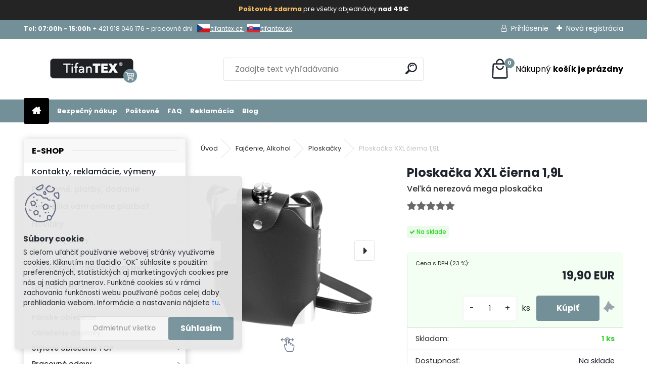

--- FILE ---
content_type: text/html; charset=utf-8
request_url: https://www.google.com/recaptcha/api2/anchor?ar=1&k=6Lc8QSwUAAAAALIMmGBCN4e2plUvrZyviuzGF8ML&co=aHR0cHM6Ly93d3cudGlmYW50ZXguc2s6NDQz&hl=en&v=PoyoqOPhxBO7pBk68S4YbpHZ&size=normal&anchor-ms=20000&execute-ms=30000&cb=f1o7duisdck
body_size: 49373
content:
<!DOCTYPE HTML><html dir="ltr" lang="en"><head><meta http-equiv="Content-Type" content="text/html; charset=UTF-8">
<meta http-equiv="X-UA-Compatible" content="IE=edge">
<title>reCAPTCHA</title>
<style type="text/css">
/* cyrillic-ext */
@font-face {
  font-family: 'Roboto';
  font-style: normal;
  font-weight: 400;
  font-stretch: 100%;
  src: url(//fonts.gstatic.com/s/roboto/v48/KFO7CnqEu92Fr1ME7kSn66aGLdTylUAMa3GUBHMdazTgWw.woff2) format('woff2');
  unicode-range: U+0460-052F, U+1C80-1C8A, U+20B4, U+2DE0-2DFF, U+A640-A69F, U+FE2E-FE2F;
}
/* cyrillic */
@font-face {
  font-family: 'Roboto';
  font-style: normal;
  font-weight: 400;
  font-stretch: 100%;
  src: url(//fonts.gstatic.com/s/roboto/v48/KFO7CnqEu92Fr1ME7kSn66aGLdTylUAMa3iUBHMdazTgWw.woff2) format('woff2');
  unicode-range: U+0301, U+0400-045F, U+0490-0491, U+04B0-04B1, U+2116;
}
/* greek-ext */
@font-face {
  font-family: 'Roboto';
  font-style: normal;
  font-weight: 400;
  font-stretch: 100%;
  src: url(//fonts.gstatic.com/s/roboto/v48/KFO7CnqEu92Fr1ME7kSn66aGLdTylUAMa3CUBHMdazTgWw.woff2) format('woff2');
  unicode-range: U+1F00-1FFF;
}
/* greek */
@font-face {
  font-family: 'Roboto';
  font-style: normal;
  font-weight: 400;
  font-stretch: 100%;
  src: url(//fonts.gstatic.com/s/roboto/v48/KFO7CnqEu92Fr1ME7kSn66aGLdTylUAMa3-UBHMdazTgWw.woff2) format('woff2');
  unicode-range: U+0370-0377, U+037A-037F, U+0384-038A, U+038C, U+038E-03A1, U+03A3-03FF;
}
/* math */
@font-face {
  font-family: 'Roboto';
  font-style: normal;
  font-weight: 400;
  font-stretch: 100%;
  src: url(//fonts.gstatic.com/s/roboto/v48/KFO7CnqEu92Fr1ME7kSn66aGLdTylUAMawCUBHMdazTgWw.woff2) format('woff2');
  unicode-range: U+0302-0303, U+0305, U+0307-0308, U+0310, U+0312, U+0315, U+031A, U+0326-0327, U+032C, U+032F-0330, U+0332-0333, U+0338, U+033A, U+0346, U+034D, U+0391-03A1, U+03A3-03A9, U+03B1-03C9, U+03D1, U+03D5-03D6, U+03F0-03F1, U+03F4-03F5, U+2016-2017, U+2034-2038, U+203C, U+2040, U+2043, U+2047, U+2050, U+2057, U+205F, U+2070-2071, U+2074-208E, U+2090-209C, U+20D0-20DC, U+20E1, U+20E5-20EF, U+2100-2112, U+2114-2115, U+2117-2121, U+2123-214F, U+2190, U+2192, U+2194-21AE, U+21B0-21E5, U+21F1-21F2, U+21F4-2211, U+2213-2214, U+2216-22FF, U+2308-230B, U+2310, U+2319, U+231C-2321, U+2336-237A, U+237C, U+2395, U+239B-23B7, U+23D0, U+23DC-23E1, U+2474-2475, U+25AF, U+25B3, U+25B7, U+25BD, U+25C1, U+25CA, U+25CC, U+25FB, U+266D-266F, U+27C0-27FF, U+2900-2AFF, U+2B0E-2B11, U+2B30-2B4C, U+2BFE, U+3030, U+FF5B, U+FF5D, U+1D400-1D7FF, U+1EE00-1EEFF;
}
/* symbols */
@font-face {
  font-family: 'Roboto';
  font-style: normal;
  font-weight: 400;
  font-stretch: 100%;
  src: url(//fonts.gstatic.com/s/roboto/v48/KFO7CnqEu92Fr1ME7kSn66aGLdTylUAMaxKUBHMdazTgWw.woff2) format('woff2');
  unicode-range: U+0001-000C, U+000E-001F, U+007F-009F, U+20DD-20E0, U+20E2-20E4, U+2150-218F, U+2190, U+2192, U+2194-2199, U+21AF, U+21E6-21F0, U+21F3, U+2218-2219, U+2299, U+22C4-22C6, U+2300-243F, U+2440-244A, U+2460-24FF, U+25A0-27BF, U+2800-28FF, U+2921-2922, U+2981, U+29BF, U+29EB, U+2B00-2BFF, U+4DC0-4DFF, U+FFF9-FFFB, U+10140-1018E, U+10190-1019C, U+101A0, U+101D0-101FD, U+102E0-102FB, U+10E60-10E7E, U+1D2C0-1D2D3, U+1D2E0-1D37F, U+1F000-1F0FF, U+1F100-1F1AD, U+1F1E6-1F1FF, U+1F30D-1F30F, U+1F315, U+1F31C, U+1F31E, U+1F320-1F32C, U+1F336, U+1F378, U+1F37D, U+1F382, U+1F393-1F39F, U+1F3A7-1F3A8, U+1F3AC-1F3AF, U+1F3C2, U+1F3C4-1F3C6, U+1F3CA-1F3CE, U+1F3D4-1F3E0, U+1F3ED, U+1F3F1-1F3F3, U+1F3F5-1F3F7, U+1F408, U+1F415, U+1F41F, U+1F426, U+1F43F, U+1F441-1F442, U+1F444, U+1F446-1F449, U+1F44C-1F44E, U+1F453, U+1F46A, U+1F47D, U+1F4A3, U+1F4B0, U+1F4B3, U+1F4B9, U+1F4BB, U+1F4BF, U+1F4C8-1F4CB, U+1F4D6, U+1F4DA, U+1F4DF, U+1F4E3-1F4E6, U+1F4EA-1F4ED, U+1F4F7, U+1F4F9-1F4FB, U+1F4FD-1F4FE, U+1F503, U+1F507-1F50B, U+1F50D, U+1F512-1F513, U+1F53E-1F54A, U+1F54F-1F5FA, U+1F610, U+1F650-1F67F, U+1F687, U+1F68D, U+1F691, U+1F694, U+1F698, U+1F6AD, U+1F6B2, U+1F6B9-1F6BA, U+1F6BC, U+1F6C6-1F6CF, U+1F6D3-1F6D7, U+1F6E0-1F6EA, U+1F6F0-1F6F3, U+1F6F7-1F6FC, U+1F700-1F7FF, U+1F800-1F80B, U+1F810-1F847, U+1F850-1F859, U+1F860-1F887, U+1F890-1F8AD, U+1F8B0-1F8BB, U+1F8C0-1F8C1, U+1F900-1F90B, U+1F93B, U+1F946, U+1F984, U+1F996, U+1F9E9, U+1FA00-1FA6F, U+1FA70-1FA7C, U+1FA80-1FA89, U+1FA8F-1FAC6, U+1FACE-1FADC, U+1FADF-1FAE9, U+1FAF0-1FAF8, U+1FB00-1FBFF;
}
/* vietnamese */
@font-face {
  font-family: 'Roboto';
  font-style: normal;
  font-weight: 400;
  font-stretch: 100%;
  src: url(//fonts.gstatic.com/s/roboto/v48/KFO7CnqEu92Fr1ME7kSn66aGLdTylUAMa3OUBHMdazTgWw.woff2) format('woff2');
  unicode-range: U+0102-0103, U+0110-0111, U+0128-0129, U+0168-0169, U+01A0-01A1, U+01AF-01B0, U+0300-0301, U+0303-0304, U+0308-0309, U+0323, U+0329, U+1EA0-1EF9, U+20AB;
}
/* latin-ext */
@font-face {
  font-family: 'Roboto';
  font-style: normal;
  font-weight: 400;
  font-stretch: 100%;
  src: url(//fonts.gstatic.com/s/roboto/v48/KFO7CnqEu92Fr1ME7kSn66aGLdTylUAMa3KUBHMdazTgWw.woff2) format('woff2');
  unicode-range: U+0100-02BA, U+02BD-02C5, U+02C7-02CC, U+02CE-02D7, U+02DD-02FF, U+0304, U+0308, U+0329, U+1D00-1DBF, U+1E00-1E9F, U+1EF2-1EFF, U+2020, U+20A0-20AB, U+20AD-20C0, U+2113, U+2C60-2C7F, U+A720-A7FF;
}
/* latin */
@font-face {
  font-family: 'Roboto';
  font-style: normal;
  font-weight: 400;
  font-stretch: 100%;
  src: url(//fonts.gstatic.com/s/roboto/v48/KFO7CnqEu92Fr1ME7kSn66aGLdTylUAMa3yUBHMdazQ.woff2) format('woff2');
  unicode-range: U+0000-00FF, U+0131, U+0152-0153, U+02BB-02BC, U+02C6, U+02DA, U+02DC, U+0304, U+0308, U+0329, U+2000-206F, U+20AC, U+2122, U+2191, U+2193, U+2212, U+2215, U+FEFF, U+FFFD;
}
/* cyrillic-ext */
@font-face {
  font-family: 'Roboto';
  font-style: normal;
  font-weight: 500;
  font-stretch: 100%;
  src: url(//fonts.gstatic.com/s/roboto/v48/KFO7CnqEu92Fr1ME7kSn66aGLdTylUAMa3GUBHMdazTgWw.woff2) format('woff2');
  unicode-range: U+0460-052F, U+1C80-1C8A, U+20B4, U+2DE0-2DFF, U+A640-A69F, U+FE2E-FE2F;
}
/* cyrillic */
@font-face {
  font-family: 'Roboto';
  font-style: normal;
  font-weight: 500;
  font-stretch: 100%;
  src: url(//fonts.gstatic.com/s/roboto/v48/KFO7CnqEu92Fr1ME7kSn66aGLdTylUAMa3iUBHMdazTgWw.woff2) format('woff2');
  unicode-range: U+0301, U+0400-045F, U+0490-0491, U+04B0-04B1, U+2116;
}
/* greek-ext */
@font-face {
  font-family: 'Roboto';
  font-style: normal;
  font-weight: 500;
  font-stretch: 100%;
  src: url(//fonts.gstatic.com/s/roboto/v48/KFO7CnqEu92Fr1ME7kSn66aGLdTylUAMa3CUBHMdazTgWw.woff2) format('woff2');
  unicode-range: U+1F00-1FFF;
}
/* greek */
@font-face {
  font-family: 'Roboto';
  font-style: normal;
  font-weight: 500;
  font-stretch: 100%;
  src: url(//fonts.gstatic.com/s/roboto/v48/KFO7CnqEu92Fr1ME7kSn66aGLdTylUAMa3-UBHMdazTgWw.woff2) format('woff2');
  unicode-range: U+0370-0377, U+037A-037F, U+0384-038A, U+038C, U+038E-03A1, U+03A3-03FF;
}
/* math */
@font-face {
  font-family: 'Roboto';
  font-style: normal;
  font-weight: 500;
  font-stretch: 100%;
  src: url(//fonts.gstatic.com/s/roboto/v48/KFO7CnqEu92Fr1ME7kSn66aGLdTylUAMawCUBHMdazTgWw.woff2) format('woff2');
  unicode-range: U+0302-0303, U+0305, U+0307-0308, U+0310, U+0312, U+0315, U+031A, U+0326-0327, U+032C, U+032F-0330, U+0332-0333, U+0338, U+033A, U+0346, U+034D, U+0391-03A1, U+03A3-03A9, U+03B1-03C9, U+03D1, U+03D5-03D6, U+03F0-03F1, U+03F4-03F5, U+2016-2017, U+2034-2038, U+203C, U+2040, U+2043, U+2047, U+2050, U+2057, U+205F, U+2070-2071, U+2074-208E, U+2090-209C, U+20D0-20DC, U+20E1, U+20E5-20EF, U+2100-2112, U+2114-2115, U+2117-2121, U+2123-214F, U+2190, U+2192, U+2194-21AE, U+21B0-21E5, U+21F1-21F2, U+21F4-2211, U+2213-2214, U+2216-22FF, U+2308-230B, U+2310, U+2319, U+231C-2321, U+2336-237A, U+237C, U+2395, U+239B-23B7, U+23D0, U+23DC-23E1, U+2474-2475, U+25AF, U+25B3, U+25B7, U+25BD, U+25C1, U+25CA, U+25CC, U+25FB, U+266D-266F, U+27C0-27FF, U+2900-2AFF, U+2B0E-2B11, U+2B30-2B4C, U+2BFE, U+3030, U+FF5B, U+FF5D, U+1D400-1D7FF, U+1EE00-1EEFF;
}
/* symbols */
@font-face {
  font-family: 'Roboto';
  font-style: normal;
  font-weight: 500;
  font-stretch: 100%;
  src: url(//fonts.gstatic.com/s/roboto/v48/KFO7CnqEu92Fr1ME7kSn66aGLdTylUAMaxKUBHMdazTgWw.woff2) format('woff2');
  unicode-range: U+0001-000C, U+000E-001F, U+007F-009F, U+20DD-20E0, U+20E2-20E4, U+2150-218F, U+2190, U+2192, U+2194-2199, U+21AF, U+21E6-21F0, U+21F3, U+2218-2219, U+2299, U+22C4-22C6, U+2300-243F, U+2440-244A, U+2460-24FF, U+25A0-27BF, U+2800-28FF, U+2921-2922, U+2981, U+29BF, U+29EB, U+2B00-2BFF, U+4DC0-4DFF, U+FFF9-FFFB, U+10140-1018E, U+10190-1019C, U+101A0, U+101D0-101FD, U+102E0-102FB, U+10E60-10E7E, U+1D2C0-1D2D3, U+1D2E0-1D37F, U+1F000-1F0FF, U+1F100-1F1AD, U+1F1E6-1F1FF, U+1F30D-1F30F, U+1F315, U+1F31C, U+1F31E, U+1F320-1F32C, U+1F336, U+1F378, U+1F37D, U+1F382, U+1F393-1F39F, U+1F3A7-1F3A8, U+1F3AC-1F3AF, U+1F3C2, U+1F3C4-1F3C6, U+1F3CA-1F3CE, U+1F3D4-1F3E0, U+1F3ED, U+1F3F1-1F3F3, U+1F3F5-1F3F7, U+1F408, U+1F415, U+1F41F, U+1F426, U+1F43F, U+1F441-1F442, U+1F444, U+1F446-1F449, U+1F44C-1F44E, U+1F453, U+1F46A, U+1F47D, U+1F4A3, U+1F4B0, U+1F4B3, U+1F4B9, U+1F4BB, U+1F4BF, U+1F4C8-1F4CB, U+1F4D6, U+1F4DA, U+1F4DF, U+1F4E3-1F4E6, U+1F4EA-1F4ED, U+1F4F7, U+1F4F9-1F4FB, U+1F4FD-1F4FE, U+1F503, U+1F507-1F50B, U+1F50D, U+1F512-1F513, U+1F53E-1F54A, U+1F54F-1F5FA, U+1F610, U+1F650-1F67F, U+1F687, U+1F68D, U+1F691, U+1F694, U+1F698, U+1F6AD, U+1F6B2, U+1F6B9-1F6BA, U+1F6BC, U+1F6C6-1F6CF, U+1F6D3-1F6D7, U+1F6E0-1F6EA, U+1F6F0-1F6F3, U+1F6F7-1F6FC, U+1F700-1F7FF, U+1F800-1F80B, U+1F810-1F847, U+1F850-1F859, U+1F860-1F887, U+1F890-1F8AD, U+1F8B0-1F8BB, U+1F8C0-1F8C1, U+1F900-1F90B, U+1F93B, U+1F946, U+1F984, U+1F996, U+1F9E9, U+1FA00-1FA6F, U+1FA70-1FA7C, U+1FA80-1FA89, U+1FA8F-1FAC6, U+1FACE-1FADC, U+1FADF-1FAE9, U+1FAF0-1FAF8, U+1FB00-1FBFF;
}
/* vietnamese */
@font-face {
  font-family: 'Roboto';
  font-style: normal;
  font-weight: 500;
  font-stretch: 100%;
  src: url(//fonts.gstatic.com/s/roboto/v48/KFO7CnqEu92Fr1ME7kSn66aGLdTylUAMa3OUBHMdazTgWw.woff2) format('woff2');
  unicode-range: U+0102-0103, U+0110-0111, U+0128-0129, U+0168-0169, U+01A0-01A1, U+01AF-01B0, U+0300-0301, U+0303-0304, U+0308-0309, U+0323, U+0329, U+1EA0-1EF9, U+20AB;
}
/* latin-ext */
@font-face {
  font-family: 'Roboto';
  font-style: normal;
  font-weight: 500;
  font-stretch: 100%;
  src: url(//fonts.gstatic.com/s/roboto/v48/KFO7CnqEu92Fr1ME7kSn66aGLdTylUAMa3KUBHMdazTgWw.woff2) format('woff2');
  unicode-range: U+0100-02BA, U+02BD-02C5, U+02C7-02CC, U+02CE-02D7, U+02DD-02FF, U+0304, U+0308, U+0329, U+1D00-1DBF, U+1E00-1E9F, U+1EF2-1EFF, U+2020, U+20A0-20AB, U+20AD-20C0, U+2113, U+2C60-2C7F, U+A720-A7FF;
}
/* latin */
@font-face {
  font-family: 'Roboto';
  font-style: normal;
  font-weight: 500;
  font-stretch: 100%;
  src: url(//fonts.gstatic.com/s/roboto/v48/KFO7CnqEu92Fr1ME7kSn66aGLdTylUAMa3yUBHMdazQ.woff2) format('woff2');
  unicode-range: U+0000-00FF, U+0131, U+0152-0153, U+02BB-02BC, U+02C6, U+02DA, U+02DC, U+0304, U+0308, U+0329, U+2000-206F, U+20AC, U+2122, U+2191, U+2193, U+2212, U+2215, U+FEFF, U+FFFD;
}
/* cyrillic-ext */
@font-face {
  font-family: 'Roboto';
  font-style: normal;
  font-weight: 900;
  font-stretch: 100%;
  src: url(//fonts.gstatic.com/s/roboto/v48/KFO7CnqEu92Fr1ME7kSn66aGLdTylUAMa3GUBHMdazTgWw.woff2) format('woff2');
  unicode-range: U+0460-052F, U+1C80-1C8A, U+20B4, U+2DE0-2DFF, U+A640-A69F, U+FE2E-FE2F;
}
/* cyrillic */
@font-face {
  font-family: 'Roboto';
  font-style: normal;
  font-weight: 900;
  font-stretch: 100%;
  src: url(//fonts.gstatic.com/s/roboto/v48/KFO7CnqEu92Fr1ME7kSn66aGLdTylUAMa3iUBHMdazTgWw.woff2) format('woff2');
  unicode-range: U+0301, U+0400-045F, U+0490-0491, U+04B0-04B1, U+2116;
}
/* greek-ext */
@font-face {
  font-family: 'Roboto';
  font-style: normal;
  font-weight: 900;
  font-stretch: 100%;
  src: url(//fonts.gstatic.com/s/roboto/v48/KFO7CnqEu92Fr1ME7kSn66aGLdTylUAMa3CUBHMdazTgWw.woff2) format('woff2');
  unicode-range: U+1F00-1FFF;
}
/* greek */
@font-face {
  font-family: 'Roboto';
  font-style: normal;
  font-weight: 900;
  font-stretch: 100%;
  src: url(//fonts.gstatic.com/s/roboto/v48/KFO7CnqEu92Fr1ME7kSn66aGLdTylUAMa3-UBHMdazTgWw.woff2) format('woff2');
  unicode-range: U+0370-0377, U+037A-037F, U+0384-038A, U+038C, U+038E-03A1, U+03A3-03FF;
}
/* math */
@font-face {
  font-family: 'Roboto';
  font-style: normal;
  font-weight: 900;
  font-stretch: 100%;
  src: url(//fonts.gstatic.com/s/roboto/v48/KFO7CnqEu92Fr1ME7kSn66aGLdTylUAMawCUBHMdazTgWw.woff2) format('woff2');
  unicode-range: U+0302-0303, U+0305, U+0307-0308, U+0310, U+0312, U+0315, U+031A, U+0326-0327, U+032C, U+032F-0330, U+0332-0333, U+0338, U+033A, U+0346, U+034D, U+0391-03A1, U+03A3-03A9, U+03B1-03C9, U+03D1, U+03D5-03D6, U+03F0-03F1, U+03F4-03F5, U+2016-2017, U+2034-2038, U+203C, U+2040, U+2043, U+2047, U+2050, U+2057, U+205F, U+2070-2071, U+2074-208E, U+2090-209C, U+20D0-20DC, U+20E1, U+20E5-20EF, U+2100-2112, U+2114-2115, U+2117-2121, U+2123-214F, U+2190, U+2192, U+2194-21AE, U+21B0-21E5, U+21F1-21F2, U+21F4-2211, U+2213-2214, U+2216-22FF, U+2308-230B, U+2310, U+2319, U+231C-2321, U+2336-237A, U+237C, U+2395, U+239B-23B7, U+23D0, U+23DC-23E1, U+2474-2475, U+25AF, U+25B3, U+25B7, U+25BD, U+25C1, U+25CA, U+25CC, U+25FB, U+266D-266F, U+27C0-27FF, U+2900-2AFF, U+2B0E-2B11, U+2B30-2B4C, U+2BFE, U+3030, U+FF5B, U+FF5D, U+1D400-1D7FF, U+1EE00-1EEFF;
}
/* symbols */
@font-face {
  font-family: 'Roboto';
  font-style: normal;
  font-weight: 900;
  font-stretch: 100%;
  src: url(//fonts.gstatic.com/s/roboto/v48/KFO7CnqEu92Fr1ME7kSn66aGLdTylUAMaxKUBHMdazTgWw.woff2) format('woff2');
  unicode-range: U+0001-000C, U+000E-001F, U+007F-009F, U+20DD-20E0, U+20E2-20E4, U+2150-218F, U+2190, U+2192, U+2194-2199, U+21AF, U+21E6-21F0, U+21F3, U+2218-2219, U+2299, U+22C4-22C6, U+2300-243F, U+2440-244A, U+2460-24FF, U+25A0-27BF, U+2800-28FF, U+2921-2922, U+2981, U+29BF, U+29EB, U+2B00-2BFF, U+4DC0-4DFF, U+FFF9-FFFB, U+10140-1018E, U+10190-1019C, U+101A0, U+101D0-101FD, U+102E0-102FB, U+10E60-10E7E, U+1D2C0-1D2D3, U+1D2E0-1D37F, U+1F000-1F0FF, U+1F100-1F1AD, U+1F1E6-1F1FF, U+1F30D-1F30F, U+1F315, U+1F31C, U+1F31E, U+1F320-1F32C, U+1F336, U+1F378, U+1F37D, U+1F382, U+1F393-1F39F, U+1F3A7-1F3A8, U+1F3AC-1F3AF, U+1F3C2, U+1F3C4-1F3C6, U+1F3CA-1F3CE, U+1F3D4-1F3E0, U+1F3ED, U+1F3F1-1F3F3, U+1F3F5-1F3F7, U+1F408, U+1F415, U+1F41F, U+1F426, U+1F43F, U+1F441-1F442, U+1F444, U+1F446-1F449, U+1F44C-1F44E, U+1F453, U+1F46A, U+1F47D, U+1F4A3, U+1F4B0, U+1F4B3, U+1F4B9, U+1F4BB, U+1F4BF, U+1F4C8-1F4CB, U+1F4D6, U+1F4DA, U+1F4DF, U+1F4E3-1F4E6, U+1F4EA-1F4ED, U+1F4F7, U+1F4F9-1F4FB, U+1F4FD-1F4FE, U+1F503, U+1F507-1F50B, U+1F50D, U+1F512-1F513, U+1F53E-1F54A, U+1F54F-1F5FA, U+1F610, U+1F650-1F67F, U+1F687, U+1F68D, U+1F691, U+1F694, U+1F698, U+1F6AD, U+1F6B2, U+1F6B9-1F6BA, U+1F6BC, U+1F6C6-1F6CF, U+1F6D3-1F6D7, U+1F6E0-1F6EA, U+1F6F0-1F6F3, U+1F6F7-1F6FC, U+1F700-1F7FF, U+1F800-1F80B, U+1F810-1F847, U+1F850-1F859, U+1F860-1F887, U+1F890-1F8AD, U+1F8B0-1F8BB, U+1F8C0-1F8C1, U+1F900-1F90B, U+1F93B, U+1F946, U+1F984, U+1F996, U+1F9E9, U+1FA00-1FA6F, U+1FA70-1FA7C, U+1FA80-1FA89, U+1FA8F-1FAC6, U+1FACE-1FADC, U+1FADF-1FAE9, U+1FAF0-1FAF8, U+1FB00-1FBFF;
}
/* vietnamese */
@font-face {
  font-family: 'Roboto';
  font-style: normal;
  font-weight: 900;
  font-stretch: 100%;
  src: url(//fonts.gstatic.com/s/roboto/v48/KFO7CnqEu92Fr1ME7kSn66aGLdTylUAMa3OUBHMdazTgWw.woff2) format('woff2');
  unicode-range: U+0102-0103, U+0110-0111, U+0128-0129, U+0168-0169, U+01A0-01A1, U+01AF-01B0, U+0300-0301, U+0303-0304, U+0308-0309, U+0323, U+0329, U+1EA0-1EF9, U+20AB;
}
/* latin-ext */
@font-face {
  font-family: 'Roboto';
  font-style: normal;
  font-weight: 900;
  font-stretch: 100%;
  src: url(//fonts.gstatic.com/s/roboto/v48/KFO7CnqEu92Fr1ME7kSn66aGLdTylUAMa3KUBHMdazTgWw.woff2) format('woff2');
  unicode-range: U+0100-02BA, U+02BD-02C5, U+02C7-02CC, U+02CE-02D7, U+02DD-02FF, U+0304, U+0308, U+0329, U+1D00-1DBF, U+1E00-1E9F, U+1EF2-1EFF, U+2020, U+20A0-20AB, U+20AD-20C0, U+2113, U+2C60-2C7F, U+A720-A7FF;
}
/* latin */
@font-face {
  font-family: 'Roboto';
  font-style: normal;
  font-weight: 900;
  font-stretch: 100%;
  src: url(//fonts.gstatic.com/s/roboto/v48/KFO7CnqEu92Fr1ME7kSn66aGLdTylUAMa3yUBHMdazQ.woff2) format('woff2');
  unicode-range: U+0000-00FF, U+0131, U+0152-0153, U+02BB-02BC, U+02C6, U+02DA, U+02DC, U+0304, U+0308, U+0329, U+2000-206F, U+20AC, U+2122, U+2191, U+2193, U+2212, U+2215, U+FEFF, U+FFFD;
}

</style>
<link rel="stylesheet" type="text/css" href="https://www.gstatic.com/recaptcha/releases/PoyoqOPhxBO7pBk68S4YbpHZ/styles__ltr.css">
<script nonce="-7WaZHYc1hwSxlJTJHuhXA" type="text/javascript">window['__recaptcha_api'] = 'https://www.google.com/recaptcha/api2/';</script>
<script type="text/javascript" src="https://www.gstatic.com/recaptcha/releases/PoyoqOPhxBO7pBk68S4YbpHZ/recaptcha__en.js" nonce="-7WaZHYc1hwSxlJTJHuhXA">
      
    </script></head>
<body><div id="rc-anchor-alert" class="rc-anchor-alert"></div>
<input type="hidden" id="recaptcha-token" value="[base64]">
<script type="text/javascript" nonce="-7WaZHYc1hwSxlJTJHuhXA">
      recaptcha.anchor.Main.init("[\x22ainput\x22,[\x22bgdata\x22,\x22\x22,\[base64]/[base64]/[base64]/[base64]/[base64]/[base64]/[base64]/[base64]/[base64]/[base64]\\u003d\x22,\[base64]\\u003d\\u003d\x22,\x22LAfDs3kkGcKJYsOQwqrDu0pkGsO4wrVMIhzCscO4wpjDg8O+LF9zworCkmvDphM1w5g0w5tLwrfCgh08w4AewqJGw6rCnsKEwp15CwJLFG0iPHrCp2jCv8OwwrBrw5JxFcOIwq1bWDBlw6Uaw5zDlMKSwoRmLkbDv8K+McO/[base64]/[base64]/[base64]/Ds2kuwrcmAsKnw7nDiBfCsAtQN8Ovw7g/MmIAGcO4EcKbHj7Dox3CmhY1w6jCnHBPw7HDiQ5Jw4vDlBocVQY5KFbCksKUKjtpfsKxfhQOwrVWMSIcVk1xMkEmw6fDvsKNwprDpVfDvxpjwpgRw4jCq3jCr8Obw6oMEjAcF8ODw5vDjGpBw4PCu8KLck/[base64]/UnnDtMOqVjJxEMKmwrDCrwh/w7lhCmEzSU7CrGzCrMK1w5bDp8OlJBfDgsKOw4zDmsK6ARNaIXnCj8OVYVTClhsfwoF3w7JRMmfDpsOOw4xqB2NrLMK5w5B/NMKuw4p8CXZ1MCzDhVcPZMKywoBJwrfCjEbCjsOcwplKYsKDRVNfFXwawrjDrMO1UMKYw57DgR1+Y0LCh0UkwpdCw5/[base64]/NkTDqDxuwrQJwrUtacOJw6XCpsK1wqzCicOUw5QswpV/w5PCqD3CmMOZwq7DkRXDocK1woYTaMKoFBTCkMOfFMOuTMKJwqrCnSvCpMKkScKLOEc3w4DDqsKZw7YyGcKLw4XCkUDDlMKEG8KGw5xuw5XCoMOaw6bCuRMcw4YAw6jDpMO4HMKXw6PCrcKKHsORKip+w6QDwrgCwrnDmhjCmcO4bRUdw6/Dm8KGfz8zw6DClcO+w5IOwoLDm8OEw6zDrXVoV27CjxUkwrbDh8OwOT/Cs8OMZcK0HcOkwpLDjQ11wpTCs0o0MR/DmsO2WU1OdzdZwpBTw7cuBMKEVsOibQMoOAzCssKiPBkxwqkAw612NMOrSXoQwrjCsCpSwr/CqE97wrDCsMKveTZfd0dMJA5fw5/Ct8OTwqRBw6/CikDDuMO/ZsK3LA7DicOfScONwqvCgkXDssONc8KlFnnCrD/DssOSHC7ClCPCo8KWUsOsOmwybQNUe3/CksKDwog2wqNSY1Nbw4HDnMKNw4zDpcOtw67ChCELH8OjB1rDtihPw6nCj8OhZ8OnwoHDiyXDo8KtwoZVMcK1wo3Dr8OPWgo5Q8Kxw4vCvVItZW9Kw5zDoMKBw6UuUwvCt8KJw6HDrsKewrvCpBoiw41Kw5vDsTbDisOGTH9vJEcmw4lvV8KKw79xVVnDq8K/wqfDnnw0N8KUCsK5wqcqw55hL8KBN2vDohY9VMOiw75cwps1Ul1NwrkqQ3jCgBbDn8Klw7VDNsKnXHrDicOHw6XChi/CksObw5nCocOcZcOxD1jCgsKZw5TCujsWYUjDn2DDqizDlcKAWmMmZ8OGNMO/JlANJgkGw59pRCvCqkR/I31rHMO8dg3CrMOtwq7DqxEfI8OzRwjCsjLDpsKdGyxBwpRjH2/ClVEXw43Dvj3DocKtBgfChMONw6A8NsOMKcOXSlfCpAslwpXDgjTCg8Kxw5/Dn8KOAmtZwqhNw4A9A8KMLcOXwq/Cmklow5HDiR1nw7DDmFrCpnc/wr4deMONacK0wqYjLjnCiwMZNMOGX0zCusOOwpFPwq0fw6kswrjCkcKRw6/CpwbChnVmKsOmYEBNXXTDtUNVwoDCh1XCnsKRF0QUw5dneGNww7jDkcOwDhvDjkB0esKydcKVOsOzccO8wqArw6bCiCtOYnnDmyfDrl/DijhqCMKawoJiMcKNFn4mwqnDpMKDAVNgS8O5C8OewpXCggrCojoDDH5zwoPCk2vDkUzDjy1sI18Tw7LClUrCssORwo8yw7ZxeUFsw60aNj5XCsOXwo4Kw4cswrBDwpTDgcOIw7PDiALCoxDDrMKJQnldeFDCicOUwq/ClE/CoyNNfC/DkcO7GMOpw6x7WcKxw7TDtsKfH8K2ecO5wrcmw5hgw7ZBwqvDonbCiE9KTcKBw4Faw60XN1xhwqkKwpDDiMKcw4fDtkdcQsKMwpnCtm9VwqLDvMO5dsKLYXrCqwXCiyHDrMKlf0HDpMOeXcOzw6F9dyIxaA/DhsKBbiPDmgEaPyxCD07CtivDn8KWAcKsLsKBCCTDvBTDk2XDhmscwqBpSsKVG8O/wqvDjWs6SyvCqsKyGXZQw5JDw7k+w6ViGwwlwrw4Al7CvDTCpXpUwp3Dp8K+wp9Jw6TDq8O6flYYesK3TcOWwp9CTsK/[base64]/CjirDj1IFJVpJdlzDo8OUA3zDlMKIBsKNBVpDccKzw6xvTMK6w7Zbw7HCtBzChsKCMn7DhhrDkFjDusKIw551Y8OWwrvDmsOyDsO2w5rDu8OOwoNewq7DpcOEEjZww6TDkHhcQCLCgcOjFcOGL0Moc8KWU8KeW1gWw69WHBrCsRfDqG/CgMKiHMOYKsKfw5teWmVFw5IEMcOAcQMmaCzCp8OUw6l5E0cKwpdnwq/CgSbDtMKuwoXDsXYgdicLWSwlw45uw65ow4EcQsOzZMKUL8OtTVVbOwPCriMBYsKyHgp1wo/DtFZkwqPCl2rCn1bChMKawqXCncKWMcOzVsOsLUvDiCvDpsO8w63DkMOgYwfCpsO0f8K1wpvDizDDqcK+EsKEE0ksdi8TMsKpwqTCn3jCvsOwLMO9wpzCgADDrcOiwp0nwpIIw7kLZsK+KyTDicKAw7PCkMOlw7USw68Vfx7CqmQ6RMOVw47Dq2PDhcOeKcO/bsKvw5B7w6LCgA7DkVh6ScKrRsOOGnFyAMKQY8Ogwro7BcOLVF7Dr8KZw4HDlMKwckHDjlcNQ8KrKlrDnMOnwpkaw7hPCB8lZ8KWC8K0wr7CpcOhwq3CvcOHw5PCgVDDtMKgw7J6Gj/CjmHCs8KmfsOqw7rDlVpkw4nDrHItwoTDvHDDgDo9U8ONw5EHw7R7w7bClcOXw6zCl159IiDDjcOLYk0RfMKjw7FmCEXDhMKcwo3CsBEWw44qXhoVwpAZwqHDusKSwrJdwq/[base64]/BVTDu1rCuXVOOcOoIRDClTt2w6PCoAEvw7/CrznDvFIwwplfcQMGwpwYwpUkRjHDjSFpZ8KAw7EgwpnDnsKEGcOXSMKWw4LDtMOCV2Fww6rDq8KSw4hwwpHCrCDCmsKyw6QZwppKw7/CscKJw403EULCgCp4wpMXw7XCqsKGwrEZZXFKwo8yw7nDvxjDqcOSw7gHw79/w4Mpe8KMwpTCs1Yywoo8OD0cw4fDpwjCkghuw7oOw5TChlvCtRjDgcOZw4FbKMOuw7PCthR3C8Odw71Rw7tBX8K1Y8Kpw6JJVhAAwroYwocDcAAkw5EDw65Twqptw7gyDxUkdjdJw5tYW0w/ZMKgalXCmwdOJW1Sw7VnSMKVbnfDo17DkVlQVGfDk8Kdwq0+X3bCl0rDlm/Dj8O8Y8OgVMOwwr5TLMKiT8Kcw5EKwqTDqyhwwrQDGMOqwoXDnMOfXcOCe8Oub07CgMKQfcOEw6JNw7h2MUI1V8K0w5DCombDij/DiRfDlsKlwppywopuwpjCmH9sCFlUw6NsQzbCtg0/[base64]/DtMKMw6TCnHHDpSTDgQrDicKBw5fCmcOSUcKFw7EYYMOQXsK8MsOcCcKow54Yw5wXw6HDsMKUwrs8N8Oxw7/Coz1IJcOWwqRKwow6w4Znw5lGdcKgKcOeLMO1CjIqbxh7czPDsB/DvcKACMOAwogDRgAACsO6wprDvgTDmXtpKsKbw7HCkcOzw5XDtMOBAMKmw4/DoQ3Cv8OlwrTDhmcVKMOmwpJow5wfw79Lwrc9wpJqwqVUDUZvOMKIXsK6w4VfZcKrwonCr8Kdw6XDlsKSMcKcIhLDiMK2fRMDcsKnY2fDtcOjX8KIOwBxVcOAQ01WworDgxJ7UsKvw6AEw4TCsMK3wrXCicKuw43Cig/Cp3jDisKHA3NEQxA4w4zDiEbDrmnCkQHClsKMw5kcwrwFw4AOXGJILBDCr0EOwq0XwptZw5jDgCDDuBbDvcK8Pn58w5rCp8Oqw4nCnD3CnsKYSMOkw7Ybw6EgWmtXfsOpwrHChMOVwo/DmMKJNMKCM0/DkwNJw6PCu8OlN8KIwpZowoNAYsOMw4VPYFnCvMK2wol+Q8K/[base64]/Dvysiwp4iCQXDmcOHw6/CjXJpw41vwpzChBXDlxskw5LDiSvDi8K2w5sUbsKSwpDDmDXCimHDocKYwpISbW4bw4ojwqkcdMO/JMOIwrTCsxzCtmbCnMOfFBttecKJwqnCpsO1wrLDrsOyeBRHGxjDmwrCscK1X2tQZsO0fsKgw5rDosOIbcKHw6wQPcOOwo1/[base64]/[base64]/CQvDjsK4wqNabQ7CtMKOWm5nwoYjWsOuwqA1w6HChSfCtVfDmQHDp8K1NMOHwqbCtyDDqcKMwrzDkWJ1KsK7OcKgw4DDv0zDucK4OcKrw7DCpsKACVtxwpHCgHnDlRjDklBne8OVVGx/[base64]/[base64]/DrXjChiFSwoZVZcOLGE5VbsOawrfCoXx8woBtwqXCsBpPwr7DkVEILDvCm8KKwqcQfcKFw6LCr8O8w6tKCXLCtXopMy8YJcO0cl1IZgfCicKaFGB9QgoUw53Dp8O8w5rCvcOlJiZJI8KNwpB4w4kww6/DrsKPIjzDkBlSfcONTT7CicKOLxvDrsOLFsK9w7txwr3DmRPDlG3CsjTCt1TCg2nDvcOrMDFIw6NTw7QgIsKSbcKAGyZaNjTCvT7CizHDvXjDvkbClMKowrlzwonCusKVMHPDoDjCs8KUOhLCuW/DmsKSw4cVMMK1PhRhwoDDkG/Dij7DpMKvQcO5w7PDhjoUblfChH3DmU7Dkw4GYG3CucOWw51Mw4LDmMKWICHCvx4DEVDDg8OPw4HDsGvCocOQMSHCkMOHOH8Sw7hqw5/CosOOd0zDscOiH01dWcKKLlDDhl/DoMOCKU/Cjj8PCcOJwoPChcKDScOXw53Cmj1XwrFIwoZ1HwvCs8O8McKNwpRVb1RSbDMgBMOeHwRIDynDo30KQDgjw5fCkQnCpsODw6HDlMO0wo0LIjnDksK5w4ASRDvCisOcRDQqwo4Bcl1FOsO/w5zDnsKhw6RjwqsGaCTDhH5RFcKBw6wFasKtw7sFw7RwacOMw7QsDBopw7V6cMKww4t4w4zCl8KGIVjCscKAXz0qw6c6w5NSWTHCkMOOM17DkicmFy4SSwoKwqJ/RzbDkD3DqMKJJ3BpFsKdHcKXwpwiR1XDvXHCp1QJw4EXQn3DmcOewrrDoTXDm8ONdMOnw64jNCBqLTXDuhlewrXDjsOPGWjDosKDb1Z0YcKDw7fDusKdwqzCtTbDtcOoEX3CvsKUw5wuwqnCvhPCvcOwcMO/wpcOeGQcwojDhg1QaULDliQcERgUw5MXwrfChcOcw7IMCT09MQEkwp7DoRrCoH8Wb8KRCSHDusOHcizDjhzDssKUZDBjZ8Kswo/DhQATw5TCgMO1VMOyw6XDpMO+w7Abw7PCsMKEHyvClnkBwrjDnsO/[base64]/DlT/CoG05w4puw5XDgMKQwo3DhMOuPAgZwpI/[base64]/DhRQvw7/Cl8OKEMOWwo7ChMK6MsKQB8KBw7gmw7BlwqrCtA/CjxEdwq7Cvw5ZwpDClCjDjsK3Z8KgOWduQsOiEzofw53Ch8O3wrgCRMKtQDLDjD7DkC7Cr8KSFStVcMO8wpPChwDCusOfw7XDl2d+YWDCj8Oiw7LClcO1woHChxBcwrnDhMOwwqlVw7gow4FWJlEgw5/ClMKgH0TCmcOSVi/Do0rDi8OLE0lrwosuwopcw5VGw6jDgAkvw7cEI8OXw4E3wpvDuQ11ZcO0wq3DoMOuCcOLbSxSX2ldVx7CkcKlbsKvF8Oow58QdsOyKcOPfsKuP8KmwqbCnA/DqjV8SAbCgsKEfyHDgsOnw7PCmcOZQgbDq8ObUShzdlHCuWplw6zCmcKuacO+RsO2wr7DsATCkTMGw53DucOrABrCsgR5ACjDjhkvVGEVb1TDhGNOwp9Nw5gLc1ZVwql4bcKqccKSPcKJw6/Cq8K0w73Cv2DCmylDw555w4k3Ig/CoVTCg20hA8Otw74feX7ClcOVVsKyN8KJYsKxGMOawp7DqkbClHnDt0dXH8KiRsOGNMO6w45UIhdowqkFZDx8G8O/fBIULsKOIXwDw6nCpggKJR9XMMO9wqgSY1TCm8OBBcOywo3DtD0oZ8Oyw7cgI8ORIDBswrZ0agzDrcOeR8OewpLDvQnDkwMMwrprUMOmw6/CoEd/TcKewq1oCcKUwrNbw63CssK9FiXDk8KrRULCszY8w4UIZMKeY8OAE8Kewqw1w6PCsiBlw4I1w54Yw7kpwpkdUcKyI0ZRwqBmwq5LDy3Dk8Ouw7jCnAs/[base64]/ChsOiO8KROCXCo3bDh8KVCsOnw7V6fcKbX8K9w73CpcOiwrIWYsOCwoXDmyXCgMOPwrTDiMKsFGYtLyzDpUvDrQYiFMKsOlTDqsOrw59NLQstwqTCpsKiWRfCvnZBwrfDiQpKecOvbcO4w6UXwoNbQFVLwqPCjHbCpsOELTFVfRgEE37CqsO6XQHDmjHDmkI/XcO2w7DChMK1JSdnwr5NwqbCqjQdXkDCqQ4iwoBhwqhWdksmGsOwwqzCgsOJwqB/wr7DicOQLC/ClcOzwo1gwrjCs3DDg8OjBQHCgMK9w7YNw4gQwrjDqcKVwoIbw6jCtnrDqMO2woF0NwXClMKtWXDDiEYxNx/[base64]/CkMOeBsKOccK5YsKnXn/[base64]/CoWXCu8KBw7LDhsObSsKoXsO6wr18CsOZd8OyV0DCr8Kyw53DozXCuMOKwo4OwrnCrMKVwobCqXd0wqnDo8OqGsOYGMOBDMOwJsOUwrd/[base64]/[base64]/[base64]/[base64]/[base64]/w7U7w58uQzJVDkTCg8K+w7fCp357w5/CtCPDtwjDvcK+w78aKGMMGsKKw5nDscKfWcOmw75WwrUGw6h0MMKIwo1Kw7cZwo9HI8OHNiZyUsKMw64pw6fDi8OkwqAyw6rDig7DsD7CmsORDllLHsO7QcKzOlc8wqVqw4l/w5UqwrwIwqzCrQzDrMOPLsKdw5BuwpbDoMO3I8OSwrzClg4halXDrGzDncOCX8OzIsOYImpSw50gw77DtHI6w7/[base64]/[base64]/w6kUwpPCkytIwqrDssOzZsKEfQRID3ELw4k4S8OHwqrCkWJZPsOUwoUXw5d/CCnCjABjZVhmQz3DtSZBXh3CgAvDnmpDw4/Dv0JTw6/DrMK7fXpVwr3CjMKqw7Fuw7Bvw5hLUcO1wojDti7DonPDs3gHw4zDkHvDlcKBwr4QwqsXbMKywr3ClsKfw4Z2w4cKw7DDpjnCpC1CHz/CvcOLw7/[base64]/[base64]/CoMOlaDPCkjnDhMKjDMK8PsKZHcOJw7JMwoTDvGXClwnDtwF8w7/CqsKlYzNtw4AvTMOmYsO3w5ZSN8OtP3FrQWZCwpAMDgXCkgnDoMOod1bCv8OdwobDisKuNDMEwozCjMOXw5/ClWnCqCIGSxhVDMKSB8OBH8OtX8Kywrodw7/DjMK3dMOlJSHDimgbwrA1D8KHwprCrcOOwr82wpAGBWDCnyPChCzDkzTCvRl8w50PAwJobF1Gwo0OZsKcw43DrGXCqcOcNkjDvivCjy3ClXFGTExnZCsqw71ZV8K+csK6w4daaVLCiMOXw73DrBDCtsOVVzRPFDzDhMKRwoMNw6EzwoTCtDlOSMK/DcKzQUzCmE0YwonDlsOBwr8qwohFe8OQw4tGw5EBwpgYTcK6w6LDp8K7I8O0BXrCqylkwrXDnj/[base64]/DhHt/[base64]/[base64]/BT8OW3VTwrs5wpLDtQRzGsONw63DtcKuwoYgCsOqKMKFw4AYw5cwLMKKwrrDnybCvyDCp8O8bgfCq8K5F8Kzw6jChn0AXV3DijPCocONw4chHcOrEcOpw6xvwpoMSUzCusKjJsOeClxAwr7DuUNhw5t5VW3CkBJ+w4d3wrR7w6kMTD/Coi/CqsOqw5jCn8ONw6bCnhzCi8O0wrBiw594w6ode8KnOsOFYsKXKSTCt8OKw5zDrT/Ct8KpwqZyw4rCpFLDiMKMwq7DlcOtwoDCvMOKe8KTJsO1IUY2wrZdw4FoKWLChV7CqEPCuMOrw7Q9esO8eVMIwpM0PcOJWigpw5zDg8Kmw5TCm8KOw7NURMO7wpHCnh7DksOzD8OkFxXCl8ORNRTCmsKDw492wrjCuMOywp4hGj/Cm8KGYTMQw6XCkRBowpXDjzh5LWoow61qwqoOSMOYHVHCoWzDg8OfwrHChxhzw5bDrMKhw6XCosO7XsOxBmzCuMKywrTDhsOZw5Rgw6DCmzkgSEpVw7LDnMK9CisROsKEw6RvWEbCnsOtP2bCgEJLwpkTwqR5w4FPD1QSw7HDksOjfyHDhE8pwrHCnE4uWMK/w5DCvsKDw7pmw71UWsO5KFbClRXDhlVnA8KJwr4Dw4XDqytBw65xZ8Kzw73CrMKgBTjCplV3wpPCk0d/[base64]/dcOsw53CosKQwrvDl8OWwr5TeUMIMDgqWV8pZsOBwqjCoSrCngo2wpo4w47DncKCwqMDw5PCjsOSKigawptSQcKKAxHDvMK9W8KzdwARwqvDmy7CrMKQSUBoBsO2wrPClAAwwp/DksOHw69uw77CkiZ3N8KZaMOLQWTDgsKoBlFhwoBFZ8OnLxjDmD8uw6Alw7Ezw5J6AF7DrWnCgUfCtj3DsEXCgsKRVnYoRT8vwo3DiEoMw6bCkMO5w7Y/woPDhMOZIxkhwrAzw6RZcMOSeVTCjxrCqMKOTl9QPUbDlsKBUgnCnFcDw6MJw6Q/Ji89EH/CocOjXCHCtcOqb8KaNsOgwpZwZ8KLcGYCw4PDgSDDkB4qw6UTVyQRw6phwqTCuFPDixtoEldXw5TDocKlw4MKwrUdGcKGwpMgwr7Ck8OFwrHDvjzDgMOKw4rDuVcqFjjCsMOAw59HcsO5w4hbw7HCsQZ1w4d2bX1POMKcwrV/w4rCm8ODw5d8U8OeIMOJVcK2JHgFw50hw7nCvsO5w6/CsWDCrG1cRl0mwprCnB4Xw4NwDcKYwo57TcONaENZZX5xU8Klwr/CtxETHsK7wqdRYcOoI8Kwwo3Dh3sKw53CmsKHwo9yw7ERXsOFwrDCoRXCn8K9wpfDjcOcfsK+UDXDpQTCmBvDpcKmwobCocOdwp9TwoMaw6LDsFPCgMOxw7XCjXLCuMO/LnoPw4QTw654CsOowrQnIcKnw67CkXfDomXDgWsvw6dgw4vDkxPDqsKVfcO2wrDCkMKGw4c+Gj/Dhixywo8twpF0w4BEw7toO8KPJhzCr8Oww4/CtcKDTDxhwoF/filww43DqF/CjFgsHcOOVQPCuSrDo8Ksw43DrCoUwpPCqcKJw4t3eMKZwrrCnU/DmlrCny4mwpTCrmbDo1pXMMODOsOswrDDhiPDn2fDkMKBwq8+wppRB8O+w5cZw6grXMK/wo41JMKkfF9lIMOYAMOEVxxjw4g4wqLChcOKwotiwrjCijXDrURqTBHChx3Dj8Kgw5NQwq7Dvh3Cqh0SwpzCl8KDw4PDsyZNwoLDuFrCvsKlXsKGw5XDmsKXwo/[base64]/[base64]/[base64]/wo94wqVZTsOMHgEoUD4vw4shLTjDm8KOXMOWwpXDrMKzw510RDDDmWjCuFxmUCDDgcOkOMKGwoc8DcKwHsKrZ8KrwoURdQ0Wej/CscKZwrEaw6HCmcK4wq4EwodZw4JrMsK0w4c+ZMKxw6wdAXPDnRxWahjCvVjCqCYPw7fDkzLCmMKaw5nCnGZNRcKiVzQnScO4WcOGwqzDgsObw4QTw6HCrcOjDE3Dm1RkwrHDlXxXT8K/wpF6wrzCrz3CpV1dfhM4w7nDm8Oiw713wp8Cw6rDhcOyOAjDqcK8wr07wooyTMOea1DCscOKwqTDrsO/wr/Dvn82w7fCn0QywohKVUfCvMO/LQ9MQ343O8OBb8OQNUJFFMKVw5LDuG5OwpUnI2vDl2AYw7PCvibDusKGKRB0w7bCmmEIwpTCoUFrbXnDoDrCswfCjsO5wo3Do8Oxb1TDpB3DosOtIygUw77Dn3dMwoZhQMKwb8KzYU1iw5wfRsKhUWIzwpR5wqHDh8K4R8O/RyvDojrCn03CsDbDn8ODwrHDksKFwrxiKcO4IykBfVEOPxTCnl7CpALCuUTDiVxdGsK0NMOCwq/Coz/DgmbCmcKZZ0PDrcKnKcKYwpLDiMKtCcOvV8Kzwp4TN3Zww6zDviLDq8Kew67Crm7CnSPDsHJ1w6/[base64]/[base64]/[base64]/DtVnDrBpDPMOhw4HCisOaJ0nDucKWQjvDicKUSB7CisOsa3DDjksaM8KtRMOrwoPCpsKFwoHCuHnChsKYwp93WMOnwoVawrbCl2bClwrCnsKKG1TDowzCqMOwc1XDvsOvwqrCr11lCMOOUjfCksKSZ8ObWcKIw7Edw4J2woHCvcOiwp/CicONw5kRwrrCi8KqwpPDh0nCp3tkLX9/MzpDw5FRJ8OmwpFjwqbDinJRDnTDkg4Kw6ARw41pw7LDu2vCrFkjw4HCvkg9wobDugTDn3R9wqccw4IOw68fRCvCucOvVMK/wpvCqcOpwql5wo10QjwDYzZBfknCtEIGO8OHwqvCjQUpRjfDsj99XcKJw6bCn8KiUcOpwr13w5AFwrPCsTBbwpZKFxpHQwdpbMOGJMO4w7MhwonDrsOswqAOJMO9woVRBsKtwrcVPH0gwqZawqLChsORI8OowojDi8OBwr/[base64]/DhGXCrSYTTGITw5HDjgLDlsOBw4/CtMKuVMO7w7oMEAZLwr0KPkNWJGhWW8OSCRbDpcK7QyIkwpA5w7vDjcOKU8KWPDjCkGhWw7VScUPCliRAQcOQwqnDplHCuGElcsOFeitbwqnDjT8nwp0nEcKCw73CrsK3F8O/wpzDhErDpXUDw69vwp3Cl8OzwrdiAsOfw6DDtMKPw4AUecKvWMOXNkPCshnCgMKAw7JLRMOaG8Kbw4AFEsKmw7XCpFoGw6HDsz3DqwAeUAdywpRvTsKmw7rDhhDDusO+wpDCjAYZJcKDQsK/Dk3DuybCjjM6Gy3DqVF5KMOpDg/DosO/wpNRSgzCj2rDkh7CmsOwPcK/[base64]/[base64]/DqcOhwrDCn8K6HzHChcKow7Isw5LChSIaJsK3w7dqOTnDssOVEsO/[base64]/[base64]/CgcKEw7F+woXCjsKFw5Zxw649WylhwrZ7ScOSUMOLKsOewpwBw60xw5LCvDnDkcKAQMKIw6HCvcOlw4FqGmDCqjnCgMOxwr7CoxoccSFUwo9wLMKIw7V/[base64]/CtsKcI2lAwrjDr2AzZsOyw57Cm8ODYMORwp82b8O1MMKzO1dkwpcACsKrwofCriPCicKTWRALMzQlw4vDgBh9wqPCrAZwWsOnw7BYVcKWw4zDqkfCiMOXwoXDv19BAnTDr8KgF0DDk2R/GTnCksO0wpfCnMOOwo/CrWrCr8KnKxzCnsK0wpoSw7PDt25zw6ALMMK+csKbwovDocKEXkRhw5PDuy0OVh5FYMKAw6pvdMOXwo/CsU/CkQVtKsO9IhHDosKowrbDqsOswqHDjWoHYyg/GxZAGcKhwqpoe2fDjsK8AMKFJRzCrhHCoxjDlsO4w73CtDbCrcK7wrbCrsO7T8OGM8OwLlTCqmQYcsK4w5TDu8KawrrDgcKJw5FPwqJtw7DDisK7AsK2wrLCn1PCnsK8JA/Dt8Kmw6cGNwDCpcO7L8O1G8K6wqPCh8K9bD/[base64]/Ch8KpcxkgScOVw6/Dl8KgO0Blw67Cj8K2wrVmDcO+w4nCuXhvw7LDlSMowq7CkxIFwq9xP8KDwrw+w4N6C8K8W0LDuCB5YsOGwozDi8OVw4zCmMOFw7p4aCnCjcKMwr/CoygXJcOQw4JIdcOrw6BTUMOTw5TDkQpBw5kywpLDjCUaecOUwpLCsMOLIcKuw4HDp8KCKsKpwpbCgXcOUnMRDXXCi8OUwrRHEMOwUi56w7DCrDjDsUzCpFkbeMOEwooRdcOvwpc/w47CscKtbUfDosK+W17Cv2PCs8KdDcOMw6LCgVkxwqLDmcO3w5vDvsKdwr3DgH0gHcOyAHttw63CtsKxw7vDtMOMwp3Cq8KswrEGwplfZcKJwqfDvjdXBXQmw7FjecKQwqfDkcKew6RZw6DCkMOoccKTw5fCg8O5FCXCm8Ofw7gew4A6wpV/XEZLwoxtJiwKCMOhQ0vDgmI6L1oDw7zDkcOhUMK4eMO4w4Rbw7tiw7HDpMKfwonDs8KmESLDik/DmzFEVyjCmMOWw6gbZhQMw7bCslhYwrDClsKuLMKGwqcVwpdWwopTwpIJwpDDnFDCjHLDjxfDuQ7Cmj1MFcOeJMKcdkDDjiPDqQcnfsKXwqvCh8KAw7sUc8K6DsOPwqHCvsK7ClfCsMOpwp4uwrVowo/[base64]/DtGvCmgZpPkw4ajrDncONwqfCvH/[base64]/HVbDnMKzAsKAwobDoG1SRsKkwpEcwoo2w7k3wpcnDRbCjGjDi8KtPMO/w4MLVMKTwqDCiMOowrsowqUHbz8MwoDDncO7AA5uThfCp8Ofw6c5w6kTWnglw4PChcOFw5TDp0HDnMOywpYpMcOVXXZ7DyBQw5fDpFnCncOnV8OAwopUw4Z2w6UbTmPDlx9xA2tadGjCnCXDmcOXwqAgw5nCl8ONRMKRw7EJw4rDmX/DoQfDggovWnJhBMOkFVp/[base64]/CtcKFw4rCucOZwpjDtsOLbcOcwqPCj3/[base64]/DpjTDi1IIwpZ7eMKeQBZXwr/DsMO/TWcwbyHDhMKwK1XCpS3ChMKfR8KedX44w4R2VMKAwqfCmS57LcOWHMKyPGTCs8O4wp5Jw5fCnSTDisKBw7UpXnIxw7XDhMKMwrZxw7FhFMO9ax0ywpjDgcKMYVnDuAvCpxhoTsODw4N/[base64]/DtsOmw6jDjMOeFMOvLgM2GsKWOnAuT8KCw5PDqB/ChMOTwoHCsMOANTTCsE8HUMO+ESDCmcOnG8KRQHvCscOzWsOHD8OewpzDuAkpw5kpwqPDuMOTwr5UVj3DssOww7QoOzBcw5luH8OAYgvDvcOBfUBtw6nCrlc0FsOCdC3DvcOQw5HCsSPCkE/[base64]/CmcOqwoE0w5/DjcO1w5LDpRBQCRIXQhhlXG3DncO0w4TDrMOtUzFWICjCk8KUCkJPw619Yj8Zw7IEDilsccOawr3CqDFuVMOGasKGdcKWw48Gw53DgUonwpnDuMO9f8OVKsK6JcOBwpEPRxvCmmbCncKaf8O/[base64]/U3nDogEjwptqwp7DoXVhwrYLETp4w6I7wpTDgsOkw57DhTZqwrsOLMKjw7UNCcKqwrDChcKtOcKhw7gpSVgPw7XDhcOqezDDoMKsw50Jw7jDnF9Kw7V2dMK/worCnsK6O8K6HDHCtQxhSQ3CtcKkDTjDq2HDlcKfwozDqMOcw60XcRjCgTXCkFkDwrE2EsOaTcOQWGLDi8KDw58hwoJJXHPCgXPDv8KKRB9IDyImdw/ChsOZw5MXwo/CsMOOwqAmFXo1dV5LWMKgFcKfw4VrXMOXw4UWwqYWwrrDqQHCpwzClMKeGnsMwpjDsjBew7HDtsKlw74owrNnR8Kmwo45KMKjwr9Fw5zDq8KRdsKQw4vCg8KUSMKQU8KVWcOnKS/[base64]/IMKlTk/DlGnCjDgJwpPDq8KwTihjbCDDi3U4fmHDjcKOY3nCrRTDvUzDpXI9w6w9QjnCicK0QcKpw67DqcKjw7nCnRIEccO0GmLDt8Omwq/ConHChw7CrcO/ZMOJaMOZw7tZwqnDqBBgKCxBw6R5wrBtPE9cQVh1w6YPw6Zew7HDvkIEK3HCg8KPw4dXw4pbw4zCqsKywprDvsKoFMKNWA8pw7wawodjw4wuw6Jawo3CgDbDpHTCsMOSw7d8CmdWwpzDucKnWMO0XUAZwrAlPw0qF8OkYgU/YcOLZMOMw6rDl8KFfk/Ck8K5YShFAXwOw5rCuhrDtwXDmw0tUsKUewTDjllvecO7HcOIFcK3w6nDmsKbcXU/[base64]/[base64]/Co3HCsMKUF2LDg03CgnIFwq/Dh0LDlMO7wp3CpWVYYMOgCsKhwq5FE8OtwqMcTsKZwpLCnBtjTHs7GGPDnj5Dw5c/SVwwdDkcw7USwqzDtT1TJ8OMTDLDkD/CsFPDtMKqScKMw7l7QyJZwrIFBQ5mbsOwCF0vwrHCth1nw6owUcKraQUWI8O1wqrDpMOkwprDocO5SMOew40eB8KwwozDsMOlwqLCgl5Qf0fDi0sGw4LCiDjDgm0iw4cBLsOnwprDkMOZwpbCssOSEGTDjgkXw5/DnsO/BsO6w7Ejw5TDgEjDgzrCnV7CoV5JfsOjSBnDpSFow5jDqi4+wrxAw6coF2fDhsOyXMK7dsKpbsO7WsOYYsOGVg1SBsKCCMOoU1QTwqrDmyLCqnvCqDvCl1LDvUZ/wrwELMOWQlFZwpjDvwYgCUjCilErwqTDulrDkcK/wr/CuhtQw5PCq11IwpvCo8OGwrrDhMKQZWXDj8KgGhYlwqF3wqkDwq/Clh/[base64]/Co8OoHQnDojDDmMO1EcO4wpTDkcKFXDbDjTrDox9twr/CgcO/OMO8V2RnOUbCncKmJsOyNMKAEVnCiMKNDsKZQTXCswfDlMO9OMKcwpVpwpHCt8Ogw7LDoTgZYivDiWhqwpbCjsKrMsKhwqDDrUzDpsOawrTDlMKCPHzCicKMBHohw7EVI2XCocOnwrrDqcOJEV1nw64Dw73Dnht+w4EyUmbCoCN7w6/Dlk7DkDHDhcKvTBnDt8ORwrrDssK/w6k0a3cPwqsrEMOqYcO0XkTCtsKfwpnCpsOCEMOZwqQrJcOFwoHCg8KWw6tpEcKWecOESwPCrsKUwpoGwr8Ew5nDmmXCi8Okw4/[base64]/[base64]/FsKrwp0/fcKJw7HCuERNPhDDjyBRZ39pw4PCqVTDmcKWw5DCpilYB8KjPgjClkjCiRHDpVfCvQ7ClsKZwqvDuwRbw5ElCsOPw6rCglTCuMKdasOsw4/[base64]/DmA3Ds8OewrDCqcObUsOwwq8zNmbCo1MqFDzCmgwVTsO0G8OyES7CvSfDsyTCiCnDnDPDu8KMEEZewq7DncOPHDzCssKnO8KIwrNewrnDkcO/wpDCqsOTwprDqMO5C8KfD3PCrcKAaylIw5fCnyXCisKDB8K7wqQHw5DCq8OOw4gbwq7CjzM2DMOJw5A/EkQzeWsRVlYYRsOew6dobAvDiUDCsDMSMknCo8OAw6ZnSnRswq5DamJmayl7w7p0w7xYwpQOwqPCohvClVDCtQrCgCbDgk1+OC0CPVbCmRVbWMORw4zDmybCoMO4e8KqAMKGw6bCtcKOMMKew4o9wp/DmAXCksK0RG8tJTEhwrgeDC1Mw5sgwpU4HcKZMcOxwqsCRBg\\u003d\x22],null,[\x22conf\x22,null,\x226Lc8QSwUAAAAALIMmGBCN4e2plUvrZyviuzGF8ML\x22,0,null,null,null,1,[21,125,63,73,95,87,41,43,42,83,102,105,109,121],[1017145,507],0,null,null,null,null,0,null,0,1,700,1,null,0,\[base64]/76lBhnEnQkZnOKMAhk\\u003d\x22,0,0,null,null,1,null,0,0,null,null,null,0],\x22https://www.tifantex.sk:443\x22,null,[1,1,1],null,null,null,0,3600,[\x22https://www.google.com/intl/en/policies/privacy/\x22,\x22https://www.google.com/intl/en/policies/terms/\x22],\x22vjU5FgMZWQZFIqUDEnPViwONxmPSaPW0/K2biaXfdJc\\u003d\x22,0,0,null,1,1768713556775,0,0,[30,96,154],null,[78],\x22RC-IGAZ8PCe2PyN8g\x22,null,null,null,null,null,\x220dAFcWeA4O0kkLG9gqQ4gviZJgnwor_mxaiSz-Ld0Cwe1J7dCRbkFwo6H6_X1mFMr7UIPiKtLsikgPz3UHt8nQIH9kLcUzI5AJKQ\x22,1768796356484]");
    </script></body></html>